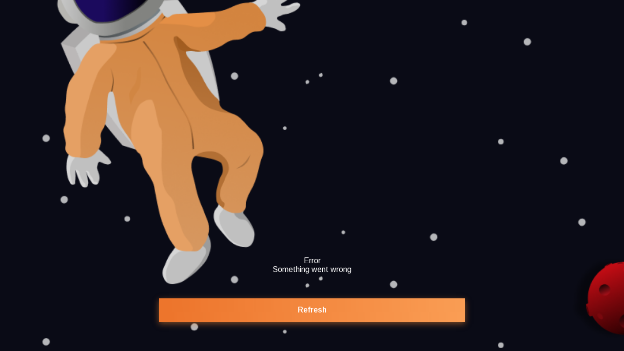

--- FILE ---
content_type: text/html; charset=utf-8
request_url: https://mez.ink/aisarkongsiteam
body_size: 4675
content:
<!DOCTYPE html><html lang="en"><head><meta charSet="utf-8" data-next-head=""/><title data-next-head="">Mezink</title><meta name="exoclick-site-verification" content="0d90f327af006cb29ead3de1c60e5e9c" data-next-head=""/><link href="https://mez.ink/_next/static/globals-web.css" rel="stylesheet" data-next-head=""/><meta name="viewport" content="height=device-height, width=device-width, initial-scale=1.0, minimum-scale=1.0, maximum-scale=1.0, user-scalable=no" data-next-head=""/><link rel="preconnect" href="https://fonts.googleapis.com"/><link rel="preconnect" href="https://fonts.gstatic.com" crossorigin="anonymous"/><link rel="preconnect" href="https://media2.giphy.com" crossorigin="anonymous"/><link rel="dns-prefetch" href="https://media2.giphy.com"/><link rel="preconnect" href="https://instagram.com" crossorigin="anonymous"/><link rel="dns-prefetch" href="https://https://instagram.com"/><link rel="dns-prefetch" href="https://storage.googleapis.com/super-content"/><link href="https://fonts.googleapis.com/css2?family=DM+Sans:wght@400;500;700&amp;family=Josefin+Sans:wght@700&amp;display=swap" rel="stylesheet"/><link rel="preload" href="/_next/static/css/8e34e79104ebcd93.css" as="style"/><link rel="stylesheet" href="/_next/static/css/8e34e79104ebcd93.css" data-n-g=""/><noscript data-n-css=""></noscript><script defer="" nomodule="" src="/_next/static/chunks/polyfills-42372ed130431b0a.js"></script><script defer="" src="/_next/static/chunks/72370.af6a9e2708c67adc.js"></script><script src="/_next/static/chunks/webpack-09941c61f277e8c2.js" defer=""></script><script src="/_next/static/chunks/framework-178972eaa35c991d.js" defer=""></script><script src="/_next/static/chunks/main-50e6b9c421a747e7.js" defer=""></script><script src="/_next/static/chunks/pages/_app-99060d2c3d598b3f.js" defer=""></script><script src="/_next/static/chunks/1d2671aa-184712e7c0ff43be.js" defer=""></script><script src="/_next/static/chunks/94688-d1a77944da63477a.js" defer=""></script><script src="/_next/static/chunks/66315-07f2fd404fe1c29b.js" defer=""></script><script src="/_next/static/chunks/59074-4bcd09daf9b1d39c.js" defer=""></script><script src="/_next/static/chunks/74260-3f44d603eab7bcd7.js" defer=""></script><script src="/_next/static/chunks/19357-896b1b61eae2606e.js" defer=""></script><script src="/_next/static/chunks/33077-aaf8f516937b30ad.js" defer=""></script><script src="/_next/static/chunks/96331-d13b73b7ff481f66.js" defer=""></script><script src="/_next/static/chunks/55736-e1d2c54b74752553.js" defer=""></script><script src="/_next/static/chunks/25744-34b7aa16710e4fc0.js" defer=""></script><script src="/_next/static/chunks/49453-58632ef226482020.js" defer=""></script><script src="/_next/static/chunks/71693-c75476bc0b703fe3.js" defer=""></script><script src="/_next/static/chunks/profile-page-2ce7d54c685161aa.js" defer=""></script><script src="/_next/static/chunks/pages/%5Busername%5D-81c1b43a1addc839.js" defer=""></script><script src="/_next/static/F6QLe_GKN-1LS44uEpVXz/_buildManifest.js" defer=""></script><script src="/_next/static/F6QLe_GKN-1LS44uEpVXz/_ssgManifest.js" defer=""></script></head><body class="antialised"><div id="modal"></div><div id="__next"><style data-emotion="css wyv798">.css-wyv798{display:-webkit-box;display:-webkit-flex;display:-ms-flexbox;display:flex;-webkit-flex-direction:column;-ms-flex-direction:column;flex-direction:column;min-width:260px;margin:0 auto;max-width:720px;}</style><div class="css-wyv798 e1cj191o1"><style data-emotion="css 16j9jo7">.css-16j9jo7{height:100vh;left:0;position:fixed;top:0;width:100vw;object-position:center;object-fit:cover;z-index:-3;}@media only screen and (min-width: 700px){.css-16j9jo7{-webkit-filter:blur(0px);filter:blur(0px);}}</style><img width="100vw" src="https://mez.ink/_next/static/error-image.png" alt="cover" class="css-16j9jo7 e15mnpva1"/><div><style data-emotion="css ve9oey">.css-ve9oey{display:-webkit-box;display:-webkit-flex;display:-ms-flexbox;display:flex;-webkit-box-pack:center;-ms-flex-pack:center;-webkit-justify-content:center;justify-content:center;-webkit-flex-direction:column;-ms-flex-direction:column;flex-direction:column;-webkit-align-items:center;-webkit-box-align:center;-ms-flex-align:center;align-items:center;width:100%;margin:4% 0 0 0;position:fixed;bottom:60px;left:0px;right:0px;margin:0 auto;}</style><div style="color:#ffffff" class="css-ve9oey"><style data-emotion="css 1v5m4ar">.css-1v5m4ar{padding:0 12px;display:-webkit-box;display:-webkit-flex;display:-ms-flexbox;display:flex;-webkit-box-pack:center;-ms-flex-pack:center;-webkit-justify-content:center;justify-content:center;-webkit-flex-direction:column;-ms-flex-direction:column;flex-direction:column;-webkit-align-items:center;-webkit-box-align:center;-ms-flex-align:center;align-items:center;width:100%;margin:4% 0 0 0;}</style><div class="css-1v5m4ar"><div class="errorTitle">Oops!</div><div class="errorDescription">Failed get creator aisarkongsiteam element 
user not found</div><style data-emotion="css t11gik">.css-t11gik{width:50%;display:-webkit-box;display:-webkit-flex;display:-ms-flexbox;display:flex;-webkit-box-pack:center;-ms-flex-pack:center;-webkit-justify-content:center;justify-content:center;-webkit-align-items:center;-webkit-box-align:center;-ms-flex-align:center;align-items:center;margin:4% 0 0 0;}.css-t11gik button{background:linear-gradient(89.37deg, #ed752c 3.26%, #fa9d54 99.45%);box-shadow:0px 4px 12px rgba(242, 137, 54, 0.5);}</style><div class="css-t11gik"><style data-emotion="css uaureu">.css-uaureu{background:linear-gradient(135.79deg, #2391F5 0%, #0970CE 101.42%);font-size:1rem;box-shadow:0px 13.7855px 27.571px rgba(25, 31, 61, 0.1);width:100%;min-height:48px;border:0px;font-weight:600;color:white!important;text-transform:capitalize;cursor:pointer;}</style><button width="100%" color="white" type="button" font-size="12px" class="css-uaureu e14chlxv0">Refresh</button></div><style data-emotion="css 1cjf4td">.css-1cjf4td{margin:5% 0 0 0;width:100%;max-width:500px;}</style><div class="css-1cjf4td"><style data-emotion="css 2et24">.css-2et24{color:white;-webkit-align-items:center;-webkit-box-align:center;-ms-flex-align:center;align-items:center;-webkit-box-pack:center;-ms-flex-pack:center;-webkit-justify-content:center;justify-content:center;display:-webkit-box;display:-webkit-flex;display:-ms-flexbox;display:flex;max-width:720px;-webkit-flex-direction:column;-ms-flex-direction:column;flex-direction:column;height:76px;}</style><footer class="css-2et24"><style data-emotion="css u5fx95">.css-u5fx95{display:-webkit-box;display:-webkit-flex;display:-ms-flexbox;display:flex;-webkit-flex-direction:column;-ms-flex-direction:column;flex-direction:column;-webkit-box-pack:center;-ms-flex-pack:center;-webkit-justify-content:center;justify-content:center;-webkit-align-items:center;-webkit-box-align:center;-ms-flex-align:center;align-items:center;width:100%;}</style><div class="css-u5fx95"><style data-emotion="css 1v5jgzj">.css-1v5jgzj{width:64%;display:-webkit-box;display:-webkit-flex;display:-ms-flexbox;display:flex;-webkit-box-pack:center;-ms-flex-pack:center;-webkit-justify-content:center;justify-content:center;-webkit-animation:4s linear 0s infinite normal none running updown;animation:4s linear 0s infinite normal none running updown;}@-webkit-keyframes updown{0%{-webkit-transform:translateY(0%);-moz-transform:translateY(0%);-ms-transform:translateY(0%);transform:translateY(0%);}50%{-webkit-transform:translateY(25%);-moz-transform:translateY(25%);-ms-transform:translateY(25%);transform:translateY(25%);}100%{-webkit-transform:translateY(0%);-moz-transform:translateY(0%);-ms-transform:translateY(0%);transform:translateY(0%);}}@keyframes updown{0%{-webkit-transform:translateY(0%);-moz-transform:translateY(0%);-ms-transform:translateY(0%);transform:translateY(0%);}50%{-webkit-transform:translateY(25%);-moz-transform:translateY(25%);-ms-transform:translateY(25%);transform:translateY(25%);}100%{-webkit-transform:translateY(0%);-moz-transform:translateY(0%);-ms-transform:translateY(0%);transform:translateY(0%);}}</style><div class="css-1v5jgzj"><style data-emotion="css 3rrlca">.css-3rrlca{position:relative;width:100%;max-width:300px;color:black;background:white;border-radius:34px;height:48px;font-size:14px;display:-webkit-box;display:-webkit-flex;display:-ms-flexbox;display:flex;-webkit-box-pack:center;-ms-flex-pack:center;-webkit-justify-content:center;justify-content:center;-webkit-align-items:center;-webkit-box-align:center;-ms-flex-align:center;align-items:center;box-shadow:0px 13.7855px 27.571px rgb(25 31 61 / 10%);border:1px solid black;font-weight:bold;}.css-3rrlca img{right:1px;position:absolute;top:-6px;font-size:20px;}</style><div class="css-3rrlca"><a href="https://mez.ink/sign-in" target="_blank" rel="noopener noreferrer">Make your link-in-bio page</a><img src="https://mez.ink/_next/static/cross-icon.svg" alt="close"/></div></div><style data-emotion="css 102wvyb">.css-102wvyb{-webkit-box-pack:space-around;-ms-flex-pack:space-around;-webkit-justify-content:space-around;justify-content:space-around;display:-webkit-box;display:-webkit-flex;display:-ms-flexbox;display:flex;-webkit-align-items:center;-webkit-box-align:center;-ms-flex-align:center;align-items:center;-webkit-flex-direction:column;-ms-flex-direction:column;flex-direction:column;margin-bottom:16px;}</style><a href="https://mezink.onelink.me/I54r/app" target="_blank" rel="noopener noreferrer" class="css-102wvyb"><svg width="111" height="39" viewBox="0 0 180 39" fill="none" xmlns="http://www.w3.org/2000/svg"><path d="M39.8897 14.4818C38.3712 13.0219 36.3271 12.3212 33.8157 12.3212C32.122 12.3212 30.5451 12.7883 28.9682 13.781C27.5081 14.7153 26.2816 15.8832 25.2304 17.3431C24.9384 16.2336 24.4711 15.3577 23.7703 14.6569C23.011 13.8978 22.135 13.3139 21.0253 12.9051C19.974 12.4964 18.6892 12.3212 17.2875 12.3212C15.1265 12.3212 13.316 12.7883 11.7975 13.781C10.279 14.7153 9.05256 16.0584 8.0597 17.6934L7.47566 13.6058H0V39.2409H8.23491V28.6715C8.23491 27.2117 8.46853 25.7518 8.93576 24.3504C9.40298 22.9489 10.0454 21.781 10.9215 20.8467C11.7975 19.9124 12.9072 19.4453 14.1921 19.4453C15.3018 19.5037 16.061 19.9124 16.4698 20.6715C16.8786 21.3723 17.0539 22.3066 17.1123 23.4745V39.3577H25.3472V28.8467C25.3472 27.3285 25.5808 25.8686 25.9896 24.4088C26.4568 23.0073 27.0993 21.781 28.0337 20.9051C28.9682 19.9708 30.0779 19.5037 31.4212 19.5037C32.5308 19.562 33.2901 19.9708 33.5821 20.7299C33.8741 21.4307 34.0493 22.365 34.1077 23.5328V39.4161H42.2842V20.146C42.1674 17.7518 41.4082 15.8832 39.8897 14.4818ZM63.7184 32.5255C62.9007 32.8175 62.0247 32.9927 61.0902 32.9927C59.8637 32.9927 58.6956 32.7007 57.7028 32.1752C57.0603 31.8248 56.4763 31.3577 56.0091 30.8321L74.8151 24.8759C74.1142 20.8467 72.5957 17.7518 70.2012 15.6496C67.8066 13.5474 64.828 12.438 61.1486 12.438C58.4036 12.438 55.9507 13.0803 53.6729 14.3066C51.4536 15.5328 49.6431 17.2263 48.3582 19.2701C47.0149 21.3723 46.3725 23.708 46.3725 26.2774C46.3725 28.9635 46.9565 31.3577 48.0662 33.4599C49.1759 35.562 50.8696 37.1387 53.0305 38.3066C55.1914 39.4745 57.878 40.0584 60.9734 40.0584C62.3751 40.0584 63.8936 39.8248 65.4705 39.3577C67.0474 38.8905 68.5075 38.2482 69.9091 37.4891L66.2881 31.3577C65.4121 31.8248 64.5944 32.2336 63.7184 32.5255ZM54.4322 25.7518C54.4322 24.3504 54.6658 23.1241 55.1914 22.073C55.6587 21.0219 56.3595 20.2044 57.294 19.6788C58.2284 19.0949 59.2797 18.8029 60.5062 18.8029C62.1415 18.8029 63.3095 19.2117 64.1272 19.9708C64.8864 20.6715 65.4121 21.5474 65.7625 22.4818L54.4906 26.2774C54.4322 26.0438 54.4322 25.8686 54.4322 25.7518ZM101.564 13.6058H85.3277C84.5685 13.6058 84.0428 13.5474 83.7508 13.3723C83.4588 13.2555 83.2836 12.7883 83.2836 11.9124V11.0949H77.0928V14.5985C77.0928 16.3504 77.6184 17.6934 78.6697 18.6861C79.721 19.6788 80.9474 20.2044 82.3491 20.2044H88.3063L75.2823 39.1825H101.272V32.5839H88.4231L101.564 13.6058ZM114.121 1.51825C113.186 0.759124 112.193 0.350365 111.084 0.350365C109.974 0.350365 108.981 0.759124 107.988 1.51825C107.054 2.27737 106.528 3.32847 106.528 4.49635C106.528 5.66423 106.995 6.71533 107.988 7.47445C108.981 8.23358 109.974 8.64234 111.084 8.64234C112.193 8.64234 113.186 8.23358 114.121 7.47445C115.055 6.71533 115.522 5.72263 115.522 4.49635C115.522 3.27007 115.055 2.33577 114.121 1.51825ZM106.762 13.6058V39.2409H114.997V13.6058H106.762ZM145.016 14.5401C143.381 13.1387 141.395 12.3796 138.942 12.3796C136.548 12.3796 134.562 12.8467 132.868 13.8978C131.233 14.8905 130.006 16.1752 129.072 17.6934L128.488 13.6058H121.012V39.2409H129.247V28.8467C129.247 27.0365 129.481 25.4015 130.006 24C130.532 22.5985 131.233 21.4891 132.167 20.6715C133.102 19.854 134.212 19.4453 135.438 19.4453C136.781 19.4453 137.716 19.7956 138.3 20.4964C138.884 21.1971 139.176 22.073 139.234 23.2409V39.4161H147.469V20.0876C147.469 17.8102 146.652 15.9416 145.016 14.5401ZM180 39.2993H170.422L164.173 28.6131L161.836 30.365V39.2993H153.602V4.14599L161.836 0V21.9562L174.043 12.9635L179.007 17.3431L169.955 24.2336L180 39.2993Z" fill="white"></path></svg></a></div></footer></div></div></div></div></div></div><script id="__NEXT_DATA__" type="application/json">{"props":{"pageProps":{"data":{"errors":[{"title":"Sorry, user aisarkongsiteam not found","detail":"Sorry, user aisarkongsiteam not found\nsql: no rows in result set","code":"UA0004"}]},"pageList":{"errors":[{"title":"Failed to verify active session. Please try again","detail":"Failed to verify active session. Please try again\nsql: no rows in result set","code":"PG0001"}]}},"error":null,"device":"desktop","pageTitle":"Mezink","pathQuery":{"username":"aisarkongsiteam"},"user":null,"publicRoute":true,"pathname":"/[username]","suspendAccount":false,"notVerifiedAccount":false,"pageType":"","customHeader":false,"dashboardData":null,"elementDetailsData":{"errors":[{"title":"Failed get creator aisarkongsiteam element ","detail":"Failed get creator aisarkongsiteam element \nuser not found","code":"UE0002"}]},"isUsernamePage":true,"uiVariant":"legacy"},"page":"/[username]","query":{"username":"aisarkongsiteam"},"buildId":"F6QLe_GKN-1LS44uEpVXz","isFallback":false,"isExperimentalCompile":false,"dynamicIds":[72370],"gip":true,"appGip":true,"scriptLoader":[]}</script><script defer src="https://static.cloudflareinsights.com/beacon.min.js/vcd15cbe7772f49c399c6a5babf22c1241717689176015" integrity="sha512-ZpsOmlRQV6y907TI0dKBHq9Md29nnaEIPlkf84rnaERnq6zvWvPUqr2ft8M1aS28oN72PdrCzSjY4U6VaAw1EQ==" data-cf-beacon='{"rayId":"9b8c9787ce1714c2","version":"2025.9.1","serverTiming":{"name":{"cfExtPri":true,"cfEdge":true,"cfOrigin":true,"cfL4":true,"cfSpeedBrain":true,"cfCacheStatus":true}},"token":"f8e6388191e040729085915105b3a4e5","b":1}' crossorigin="anonymous"></script>
</body></html>